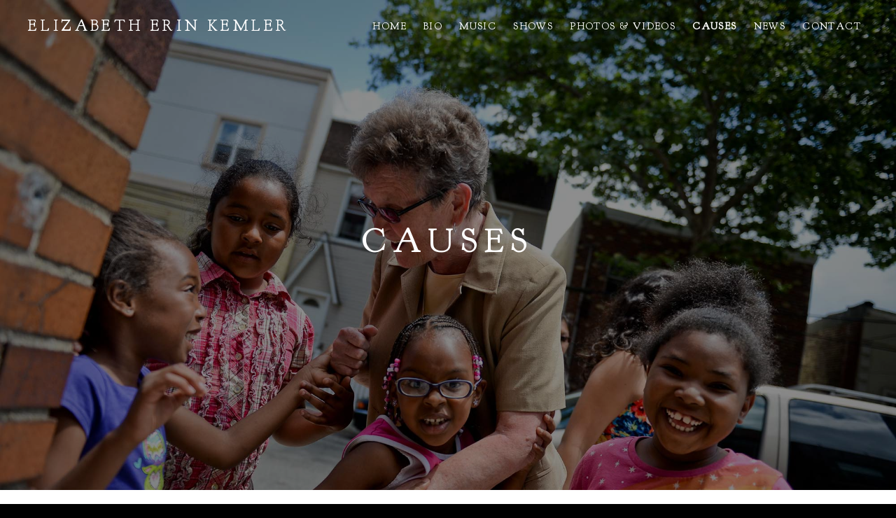

--- FILE ---
content_type: text/html; charset=UTF-8
request_url: https://elizabetherinkemler.com/causes/
body_size: 10009
content:
<!DOCTYPE html>
<html class="no-js" lang="en-US">
<head>
	<meta charset="UTF-8">
	<meta name="viewport" content="width=device-width, initial-scale=1">
	<link rel="profile" href="http://gmpg.org/xfn/11">
	<link rel="pingback" href="https://elizabetherinkemler.com/xmlrpc.php">
	<script>(function(html){html.className = html.className.replace(/\bno-js\b/,'js')})(document.documentElement);</script>
<title>Causes &#8211; Elizabeth Erin Kemler</title>
<meta name='robots' content='max-image-preview:large' />
	<style>img:is([sizes="auto" i], [sizes^="auto," i]) { contain-intrinsic-size: 3000px 1500px }</style>
	<link rel='dns-prefetch' href='//www.google.com' />
<link rel='dns-prefetch' href='//fonts.googleapis.com' />
<link href='https://fonts.gstatic.com' crossorigin rel='preconnect' />
<link rel="alternate" type="application/rss+xml" title="Elizabeth Erin Kemler &raquo; Feed" href="https://elizabetherinkemler.com/feed/" />
<link rel="alternate" type="application/rss+xml" title="Elizabeth Erin Kemler &raquo; Comments Feed" href="https://elizabetherinkemler.com/comments/feed/" />
<script type="text/javascript">
/* <![CDATA[ */
window._wpemojiSettings = {"baseUrl":"https:\/\/s.w.org\/images\/core\/emoji\/16.0.1\/72x72\/","ext":".png","svgUrl":"https:\/\/s.w.org\/images\/core\/emoji\/16.0.1\/svg\/","svgExt":".svg","source":{"concatemoji":"https:\/\/elizabetherinkemler.com\/wp-includes\/js\/wp-emoji-release.min.js?ver=6.8.3"}};
/*! This file is auto-generated */
!function(s,n){var o,i,e;function c(e){try{var t={supportTests:e,timestamp:(new Date).valueOf()};sessionStorage.setItem(o,JSON.stringify(t))}catch(e){}}function p(e,t,n){e.clearRect(0,0,e.canvas.width,e.canvas.height),e.fillText(t,0,0);var t=new Uint32Array(e.getImageData(0,0,e.canvas.width,e.canvas.height).data),a=(e.clearRect(0,0,e.canvas.width,e.canvas.height),e.fillText(n,0,0),new Uint32Array(e.getImageData(0,0,e.canvas.width,e.canvas.height).data));return t.every(function(e,t){return e===a[t]})}function u(e,t){e.clearRect(0,0,e.canvas.width,e.canvas.height),e.fillText(t,0,0);for(var n=e.getImageData(16,16,1,1),a=0;a<n.data.length;a++)if(0!==n.data[a])return!1;return!0}function f(e,t,n,a){switch(t){case"flag":return n(e,"\ud83c\udff3\ufe0f\u200d\u26a7\ufe0f","\ud83c\udff3\ufe0f\u200b\u26a7\ufe0f")?!1:!n(e,"\ud83c\udde8\ud83c\uddf6","\ud83c\udde8\u200b\ud83c\uddf6")&&!n(e,"\ud83c\udff4\udb40\udc67\udb40\udc62\udb40\udc65\udb40\udc6e\udb40\udc67\udb40\udc7f","\ud83c\udff4\u200b\udb40\udc67\u200b\udb40\udc62\u200b\udb40\udc65\u200b\udb40\udc6e\u200b\udb40\udc67\u200b\udb40\udc7f");case"emoji":return!a(e,"\ud83e\udedf")}return!1}function g(e,t,n,a){var r="undefined"!=typeof WorkerGlobalScope&&self instanceof WorkerGlobalScope?new OffscreenCanvas(300,150):s.createElement("canvas"),o=r.getContext("2d",{willReadFrequently:!0}),i=(o.textBaseline="top",o.font="600 32px Arial",{});return e.forEach(function(e){i[e]=t(o,e,n,a)}),i}function t(e){var t=s.createElement("script");t.src=e,t.defer=!0,s.head.appendChild(t)}"undefined"!=typeof Promise&&(o="wpEmojiSettingsSupports",i=["flag","emoji"],n.supports={everything:!0,everythingExceptFlag:!0},e=new Promise(function(e){s.addEventListener("DOMContentLoaded",e,{once:!0})}),new Promise(function(t){var n=function(){try{var e=JSON.parse(sessionStorage.getItem(o));if("object"==typeof e&&"number"==typeof e.timestamp&&(new Date).valueOf()<e.timestamp+604800&&"object"==typeof e.supportTests)return e.supportTests}catch(e){}return null}();if(!n){if("undefined"!=typeof Worker&&"undefined"!=typeof OffscreenCanvas&&"undefined"!=typeof URL&&URL.createObjectURL&&"undefined"!=typeof Blob)try{var e="postMessage("+g.toString()+"("+[JSON.stringify(i),f.toString(),p.toString(),u.toString()].join(",")+"));",a=new Blob([e],{type:"text/javascript"}),r=new Worker(URL.createObjectURL(a),{name:"wpTestEmojiSupports"});return void(r.onmessage=function(e){c(n=e.data),r.terminate(),t(n)})}catch(e){}c(n=g(i,f,p,u))}t(n)}).then(function(e){for(var t in e)n.supports[t]=e[t],n.supports.everything=n.supports.everything&&n.supports[t],"flag"!==t&&(n.supports.everythingExceptFlag=n.supports.everythingExceptFlag&&n.supports[t]);n.supports.everythingExceptFlag=n.supports.everythingExceptFlag&&!n.supports.flag,n.DOMReady=!1,n.readyCallback=function(){n.DOMReady=!0}}).then(function(){return e}).then(function(){var e;n.supports.everything||(n.readyCallback(),(e=n.source||{}).concatemoji?t(e.concatemoji):e.wpemoji&&e.twemoji&&(t(e.twemoji),t(e.wpemoji)))}))}((window,document),window._wpemojiSettings);
/* ]]> */
</script>
<style id='wp-emoji-styles-inline-css' type='text/css'>

	img.wp-smiley, img.emoji {
		display: inline !important;
		border: none !important;
		box-shadow: none !important;
		height: 1em !important;
		width: 1em !important;
		margin: 0 0.07em !important;
		vertical-align: -0.1em !important;
		background: none !important;
		padding: 0 !important;
	}
</style>
<link rel='stylesheet' id='wp-block-library-css' href='https://elizabetherinkemler.com/wp-includes/css/dist/block-library/style.min.css?ver=6.8.3' type='text/css' media='all' />
<style id='wp-block-library-theme-inline-css' type='text/css'>
.wp-block-audio :where(figcaption){color:#555;font-size:13px;text-align:center}.is-dark-theme .wp-block-audio :where(figcaption){color:#ffffffa6}.wp-block-audio{margin:0 0 1em}.wp-block-code{border:1px solid #ccc;border-radius:4px;font-family:Menlo,Consolas,monaco,monospace;padding:.8em 1em}.wp-block-embed :where(figcaption){color:#555;font-size:13px;text-align:center}.is-dark-theme .wp-block-embed :where(figcaption){color:#ffffffa6}.wp-block-embed{margin:0 0 1em}.blocks-gallery-caption{color:#555;font-size:13px;text-align:center}.is-dark-theme .blocks-gallery-caption{color:#ffffffa6}:root :where(.wp-block-image figcaption){color:#555;font-size:13px;text-align:center}.is-dark-theme :root :where(.wp-block-image figcaption){color:#ffffffa6}.wp-block-image{margin:0 0 1em}.wp-block-pullquote{border-bottom:4px solid;border-top:4px solid;color:currentColor;margin-bottom:1.75em}.wp-block-pullquote cite,.wp-block-pullquote footer,.wp-block-pullquote__citation{color:currentColor;font-size:.8125em;font-style:normal;text-transform:uppercase}.wp-block-quote{border-left:.25em solid;margin:0 0 1.75em;padding-left:1em}.wp-block-quote cite,.wp-block-quote footer{color:currentColor;font-size:.8125em;font-style:normal;position:relative}.wp-block-quote:where(.has-text-align-right){border-left:none;border-right:.25em solid;padding-left:0;padding-right:1em}.wp-block-quote:where(.has-text-align-center){border:none;padding-left:0}.wp-block-quote.is-large,.wp-block-quote.is-style-large,.wp-block-quote:where(.is-style-plain){border:none}.wp-block-search .wp-block-search__label{font-weight:700}.wp-block-search__button{border:1px solid #ccc;padding:.375em .625em}:where(.wp-block-group.has-background){padding:1.25em 2.375em}.wp-block-separator.has-css-opacity{opacity:.4}.wp-block-separator{border:none;border-bottom:2px solid;margin-left:auto;margin-right:auto}.wp-block-separator.has-alpha-channel-opacity{opacity:1}.wp-block-separator:not(.is-style-wide):not(.is-style-dots){width:100px}.wp-block-separator.has-background:not(.is-style-dots){border-bottom:none;height:1px}.wp-block-separator.has-background:not(.is-style-wide):not(.is-style-dots){height:2px}.wp-block-table{margin:0 0 1em}.wp-block-table td,.wp-block-table th{word-break:normal}.wp-block-table :where(figcaption){color:#555;font-size:13px;text-align:center}.is-dark-theme .wp-block-table :where(figcaption){color:#ffffffa6}.wp-block-video :where(figcaption){color:#555;font-size:13px;text-align:center}.is-dark-theme .wp-block-video :where(figcaption){color:#ffffffa6}.wp-block-video{margin:0 0 1em}:root :where(.wp-block-template-part.has-background){margin-bottom:0;margin-top:0;padding:1.25em 2.375em}
</style>
<style id='classic-theme-styles-inline-css' type='text/css'>
/*! This file is auto-generated */
.wp-block-button__link{color:#fff;background-color:#32373c;border-radius:9999px;box-shadow:none;text-decoration:none;padding:calc(.667em + 2px) calc(1.333em + 2px);font-size:1.125em}.wp-block-file__button{background:#32373c;color:#fff;text-decoration:none}
</style>
<style id='global-styles-inline-css' type='text/css'>
:root{--wp--preset--aspect-ratio--square: 1;--wp--preset--aspect-ratio--4-3: 4/3;--wp--preset--aspect-ratio--3-4: 3/4;--wp--preset--aspect-ratio--3-2: 3/2;--wp--preset--aspect-ratio--2-3: 2/3;--wp--preset--aspect-ratio--16-9: 16/9;--wp--preset--aspect-ratio--9-16: 9/16;--wp--preset--color--black: #000000;--wp--preset--color--cyan-bluish-gray: #abb8c3;--wp--preset--color--white: #ffffff;--wp--preset--color--pale-pink: #f78da7;--wp--preset--color--vivid-red: #cf2e2e;--wp--preset--color--luminous-vivid-orange: #ff6900;--wp--preset--color--luminous-vivid-amber: #fcb900;--wp--preset--color--light-green-cyan: #7bdcb5;--wp--preset--color--vivid-green-cyan: #00d084;--wp--preset--color--pale-cyan-blue: #8ed1fc;--wp--preset--color--vivid-cyan-blue: #0693e3;--wp--preset--color--vivid-purple: #9b51e0;--wp--preset--gradient--vivid-cyan-blue-to-vivid-purple: linear-gradient(135deg,rgba(6,147,227,1) 0%,rgb(155,81,224) 100%);--wp--preset--gradient--light-green-cyan-to-vivid-green-cyan: linear-gradient(135deg,rgb(122,220,180) 0%,rgb(0,208,130) 100%);--wp--preset--gradient--luminous-vivid-amber-to-luminous-vivid-orange: linear-gradient(135deg,rgba(252,185,0,1) 0%,rgba(255,105,0,1) 100%);--wp--preset--gradient--luminous-vivid-orange-to-vivid-red: linear-gradient(135deg,rgba(255,105,0,1) 0%,rgb(207,46,46) 100%);--wp--preset--gradient--very-light-gray-to-cyan-bluish-gray: linear-gradient(135deg,rgb(238,238,238) 0%,rgb(169,184,195) 100%);--wp--preset--gradient--cool-to-warm-spectrum: linear-gradient(135deg,rgb(74,234,220) 0%,rgb(151,120,209) 20%,rgb(207,42,186) 40%,rgb(238,44,130) 60%,rgb(251,105,98) 80%,rgb(254,248,76) 100%);--wp--preset--gradient--blush-light-purple: linear-gradient(135deg,rgb(255,206,236) 0%,rgb(152,150,240) 100%);--wp--preset--gradient--blush-bordeaux: linear-gradient(135deg,rgb(254,205,165) 0%,rgb(254,45,45) 50%,rgb(107,0,62) 100%);--wp--preset--gradient--luminous-dusk: linear-gradient(135deg,rgb(255,203,112) 0%,rgb(199,81,192) 50%,rgb(65,88,208) 100%);--wp--preset--gradient--pale-ocean: linear-gradient(135deg,rgb(255,245,203) 0%,rgb(182,227,212) 50%,rgb(51,167,181) 100%);--wp--preset--gradient--electric-grass: linear-gradient(135deg,rgb(202,248,128) 0%,rgb(113,206,126) 100%);--wp--preset--gradient--midnight: linear-gradient(135deg,rgb(2,3,129) 0%,rgb(40,116,252) 100%);--wp--preset--font-size--small: 13px;--wp--preset--font-size--medium: 20px;--wp--preset--font-size--large: 36px;--wp--preset--font-size--x-large: 42px;--wp--preset--spacing--20: 0.44rem;--wp--preset--spacing--30: 0.67rem;--wp--preset--spacing--40: 1rem;--wp--preset--spacing--50: 1.5rem;--wp--preset--spacing--60: 2.25rem;--wp--preset--spacing--70: 3.38rem;--wp--preset--spacing--80: 5.06rem;--wp--preset--shadow--natural: 6px 6px 9px rgba(0, 0, 0, 0.2);--wp--preset--shadow--deep: 12px 12px 50px rgba(0, 0, 0, 0.4);--wp--preset--shadow--sharp: 6px 6px 0px rgba(0, 0, 0, 0.2);--wp--preset--shadow--outlined: 6px 6px 0px -3px rgba(255, 255, 255, 1), 6px 6px rgba(0, 0, 0, 1);--wp--preset--shadow--crisp: 6px 6px 0px rgba(0, 0, 0, 1);}:where(.is-layout-flex){gap: 0.5em;}:where(.is-layout-grid){gap: 0.5em;}body .is-layout-flex{display: flex;}.is-layout-flex{flex-wrap: wrap;align-items: center;}.is-layout-flex > :is(*, div){margin: 0;}body .is-layout-grid{display: grid;}.is-layout-grid > :is(*, div){margin: 0;}:where(.wp-block-columns.is-layout-flex){gap: 2em;}:where(.wp-block-columns.is-layout-grid){gap: 2em;}:where(.wp-block-post-template.is-layout-flex){gap: 1.25em;}:where(.wp-block-post-template.is-layout-grid){gap: 1.25em;}.has-black-color{color: var(--wp--preset--color--black) !important;}.has-cyan-bluish-gray-color{color: var(--wp--preset--color--cyan-bluish-gray) !important;}.has-white-color{color: var(--wp--preset--color--white) !important;}.has-pale-pink-color{color: var(--wp--preset--color--pale-pink) !important;}.has-vivid-red-color{color: var(--wp--preset--color--vivid-red) !important;}.has-luminous-vivid-orange-color{color: var(--wp--preset--color--luminous-vivid-orange) !important;}.has-luminous-vivid-amber-color{color: var(--wp--preset--color--luminous-vivid-amber) !important;}.has-light-green-cyan-color{color: var(--wp--preset--color--light-green-cyan) !important;}.has-vivid-green-cyan-color{color: var(--wp--preset--color--vivid-green-cyan) !important;}.has-pale-cyan-blue-color{color: var(--wp--preset--color--pale-cyan-blue) !important;}.has-vivid-cyan-blue-color{color: var(--wp--preset--color--vivid-cyan-blue) !important;}.has-vivid-purple-color{color: var(--wp--preset--color--vivid-purple) !important;}.has-black-background-color{background-color: var(--wp--preset--color--black) !important;}.has-cyan-bluish-gray-background-color{background-color: var(--wp--preset--color--cyan-bluish-gray) !important;}.has-white-background-color{background-color: var(--wp--preset--color--white) !important;}.has-pale-pink-background-color{background-color: var(--wp--preset--color--pale-pink) !important;}.has-vivid-red-background-color{background-color: var(--wp--preset--color--vivid-red) !important;}.has-luminous-vivid-orange-background-color{background-color: var(--wp--preset--color--luminous-vivid-orange) !important;}.has-luminous-vivid-amber-background-color{background-color: var(--wp--preset--color--luminous-vivid-amber) !important;}.has-light-green-cyan-background-color{background-color: var(--wp--preset--color--light-green-cyan) !important;}.has-vivid-green-cyan-background-color{background-color: var(--wp--preset--color--vivid-green-cyan) !important;}.has-pale-cyan-blue-background-color{background-color: var(--wp--preset--color--pale-cyan-blue) !important;}.has-vivid-cyan-blue-background-color{background-color: var(--wp--preset--color--vivid-cyan-blue) !important;}.has-vivid-purple-background-color{background-color: var(--wp--preset--color--vivid-purple) !important;}.has-black-border-color{border-color: var(--wp--preset--color--black) !important;}.has-cyan-bluish-gray-border-color{border-color: var(--wp--preset--color--cyan-bluish-gray) !important;}.has-white-border-color{border-color: var(--wp--preset--color--white) !important;}.has-pale-pink-border-color{border-color: var(--wp--preset--color--pale-pink) !important;}.has-vivid-red-border-color{border-color: var(--wp--preset--color--vivid-red) !important;}.has-luminous-vivid-orange-border-color{border-color: var(--wp--preset--color--luminous-vivid-orange) !important;}.has-luminous-vivid-amber-border-color{border-color: var(--wp--preset--color--luminous-vivid-amber) !important;}.has-light-green-cyan-border-color{border-color: var(--wp--preset--color--light-green-cyan) !important;}.has-vivid-green-cyan-border-color{border-color: var(--wp--preset--color--vivid-green-cyan) !important;}.has-pale-cyan-blue-border-color{border-color: var(--wp--preset--color--pale-cyan-blue) !important;}.has-vivid-cyan-blue-border-color{border-color: var(--wp--preset--color--vivid-cyan-blue) !important;}.has-vivid-purple-border-color{border-color: var(--wp--preset--color--vivid-purple) !important;}.has-vivid-cyan-blue-to-vivid-purple-gradient-background{background: var(--wp--preset--gradient--vivid-cyan-blue-to-vivid-purple) !important;}.has-light-green-cyan-to-vivid-green-cyan-gradient-background{background: var(--wp--preset--gradient--light-green-cyan-to-vivid-green-cyan) !important;}.has-luminous-vivid-amber-to-luminous-vivid-orange-gradient-background{background: var(--wp--preset--gradient--luminous-vivid-amber-to-luminous-vivid-orange) !important;}.has-luminous-vivid-orange-to-vivid-red-gradient-background{background: var(--wp--preset--gradient--luminous-vivid-orange-to-vivid-red) !important;}.has-very-light-gray-to-cyan-bluish-gray-gradient-background{background: var(--wp--preset--gradient--very-light-gray-to-cyan-bluish-gray) !important;}.has-cool-to-warm-spectrum-gradient-background{background: var(--wp--preset--gradient--cool-to-warm-spectrum) !important;}.has-blush-light-purple-gradient-background{background: var(--wp--preset--gradient--blush-light-purple) !important;}.has-blush-bordeaux-gradient-background{background: var(--wp--preset--gradient--blush-bordeaux) !important;}.has-luminous-dusk-gradient-background{background: var(--wp--preset--gradient--luminous-dusk) !important;}.has-pale-ocean-gradient-background{background: var(--wp--preset--gradient--pale-ocean) !important;}.has-electric-grass-gradient-background{background: var(--wp--preset--gradient--electric-grass) !important;}.has-midnight-gradient-background{background: var(--wp--preset--gradient--midnight) !important;}.has-small-font-size{font-size: var(--wp--preset--font-size--small) !important;}.has-medium-font-size{font-size: var(--wp--preset--font-size--medium) !important;}.has-large-font-size{font-size: var(--wp--preset--font-size--large) !important;}.has-x-large-font-size{font-size: var(--wp--preset--font-size--x-large) !important;}
:where(.wp-block-post-template.is-layout-flex){gap: 1.25em;}:where(.wp-block-post-template.is-layout-grid){gap: 1.25em;}
:where(.wp-block-columns.is-layout-flex){gap: 2em;}:where(.wp-block-columns.is-layout-grid){gap: 2em;}
:root :where(.wp-block-pullquote){font-size: 1.5em;line-height: 1.6;}
</style>
<link rel='stylesheet' id='contact-form-7-css' href='https://elizabetherinkemler.com/wp-content/plugins/contact-form-7/includes/css/styles.css?ver=6.1.2' type='text/css' media='all' />
<link rel='stylesheet' id='cuepro-css' href='https://elizabetherinkemler.com/wp-content/plugins/cuepro/assets/css/cuepro.css?ver=1.1.0' type='text/css' media='all' />
<link rel='stylesheet' id='twotone-css' href='https://elizabetherinkemler.com/wp-content/themes/twotone/style.css?ver=6.8.3' type='text/css' media='all' />
<link rel='stylesheet' id='child-style-css' href='https://elizabetherinkemler.com/wp-content/themes/eek/style.css?ver=1.0.0' type='text/css' media='all' />
<link rel='stylesheet' id='themicons-css' href='https://elizabetherinkemler.com/wp-content/themes/twotone/assets/css/themicons.css?ver=2.5.1' type='text/css' media='all' />
<link rel='stylesheet' id='twotone-style-css' href='https://elizabetherinkemler.com/wp-content/themes/twotone/style.css?ver=6.8.3' type='text/css' media='all' />
<style id='twotone-style-inline-css' type='text/css'>

		.twotone-header-overlay { background-color: #000000; }
	
.site-title { font-family: "Goudy Bookletter 1911", sans-serif;}.site-navigation { font-family: "Goudy Bookletter 1911", sans-serif;}h1, h2, h3, h4, h5, h6 { font-family: "Goudy Bookletter 1911", sans-serif;}body, button, input, select, textarea, .author-box-name, .block-grid-item-title, .comment-reply-title a, .entry-terms .term-title, .lead, .single-record .record-artist, .twotone-player .mejs-container .mejs-track-title, .twotone-player .mejs-container .mejs-currenttime, .twotone-player .mejs-container .mejs-duration { font-family: "Goudy Bookletter 1911", sans-serif;}
</style>
<link rel='stylesheet' id='twotone-audiotheme-css' href='https://elizabetherinkemler.com/wp-content/themes/twotone/assets/css/audiotheme.css?ver=6.8.3' type='text/css' media='all' />
<link rel='stylesheet' id='billboard-fonts-google-css' href='https://fonts.googleapis.com/css?family=Roboto%3A300%2C400%7CRoboto%3A300%2C400%7CRoboto%3A300%2C300italic%2C400%2C400italic%2C700%7CRoboto%3A400&#038;subset=latin&#038;ver=6.8.3' type='text/css' media='all' />
<link rel='stylesheet' id='cedaro-theme-fonts-google-css' href='https://fonts.googleapis.com/css?family=Goudy+Bookletter+1911%3A400%7CGoudy+Bookletter+1911%3A400%2C400italic%2C700%2C700italic%7CGoudy+Bookletter+1911%3A300%2C400%2C700%7CGoudy+Bookletter+1911%3A400%2C400italic%2C700%2C700italic&#038;subset=latin&#038;display=swap&#038;ver=6.8.3' type='text/css' media='all' />
<link rel='stylesheet' id='twotone-child-style-css' href='https://elizabetherinkemler.com/wp-content/themes/eek/style.css?ver=6.8.3' type='text/css' media='all' />
<script type="text/javascript" src="https://elizabetherinkemler.com/wp-includes/js/jquery/jquery.min.js?ver=3.7.1" id="jquery-core-js"></script>
<script type="text/javascript" src="https://elizabetherinkemler.com/wp-includes/js/jquery/jquery-migrate.min.js?ver=3.4.1" id="jquery-migrate-js"></script>
<link rel="https://api.w.org/" href="https://elizabetherinkemler.com/wp-json/" /><link rel="alternate" title="JSON" type="application/json" href="https://elizabetherinkemler.com/wp-json/wp/v2/pages/40" /><link rel="EditURI" type="application/rsd+xml" title="RSD" href="https://elizabetherinkemler.com/xmlrpc.php?rsd" />
<meta name="generator" content="WordPress 6.8.3" />
<link rel="canonical" href="https://elizabetherinkemler.com/causes/" />
<link rel='shortlink' href='https://elizabetherinkemler.com/?p=40' />
<link rel="alternate" title="oEmbed (JSON)" type="application/json+oembed" href="https://elizabetherinkemler.com/wp-json/oembed/1.0/embed?url=https%3A%2F%2Felizabetherinkemler.com%2Fcauses%2F" />
<link rel="alternate" title="oEmbed (XML)" type="text/xml+oembed" href="https://elizabetherinkemler.com/wp-json/oembed/1.0/embed?url=https%3A%2F%2Felizabetherinkemler.com%2Fcauses%2F&#038;format=xml" />
	<style type="text/css" id="custom-header-css">
		
					.intro-content .button {
					color: #000000;
			}
		
					.site-header {
				background-image: url("https://elizabetherinkemler.com/wp-content/uploads/2017/01/causes-header.jpg");
			}
			</style>
	</head>

<body class="wp-singular page-template-default page page-id-40 wp-embed-responsive wp-theme-twotone wp-child-theme-eek custom-background custom-header has-header-image mid-height-header font_site-title_goudy-bookletter-1911 font_site-navigation_goudy-bookletter-1911 font_headings_goudy-bookletter-1911 font_content_goudy-bookletter-1911" itemscope="itemscope" itemtype="http://schema.org/WebPage">

	
	
	<div id="page" class="hfeed site">
		<a class="skip-link screen-reader-text" href="#content">Skip to content</a>

		
		
<header id="masthead" class="site-header" role="banner" itemscope itemtype="http://schema.org/WPHeader">

	<div class="twotone-header-overlay" style="opacity: 0.45"></div>
	<div class="site-header-inside">

		
		<div class="site-branding"><h1 class="site-title"><a href="https://elizabetherinkemler.com/" rel="home">Elizabeth Erin Kemler</a></h1><div class="site-description screen-reader-text">The Weight of Mortal Skin</div></div>
		
			<nav id="site-navigation" class="site-navigation" role="navigation" itemscope itemtype="http://schema.org/SiteNavigationElement">
				<button class="site-navigation-toggle"><span>Menu</span></button>

				<ul id="menu-main" class="menu"><li id="menu-item-52" class="menu-item menu-item-type-post_type menu-item-object-page menu-item-home menu-item-52"><a href="https://elizabetherinkemler.com/">Home</a></li>
<li id="menu-item-51" class="menu-item menu-item-type-post_type menu-item-object-page menu-item-51"><a href="https://elizabetherinkemler.com/bio/">Bio</a></li>
<li id="menu-item-135" class="menu-item menu-item-type-custom menu-item-object-custom menu-item-135"><a href="https://elizabetherinkemler.com/music/the-weight-of-mortal-skin/">Music</a></li>
<li id="menu-item-98" class="menu-item menu-item-type-custom menu-item-object-custom menu-item-98"><a href="https://elizabetherinkemler.com/shows/">Shows</a></li>
<li id="menu-item-109" class="menu-item menu-item-type-custom menu-item-object-custom menu-item-109"><a href="https://elizabetherinkemler.com/photos-videos/">Photos &#038; Videos</a></li>
<li id="menu-item-46" class="menu-item menu-item-type-post_type menu-item-object-page current-menu-item page_item page-item-40 current_page_item menu-item-46"><a href="https://elizabetherinkemler.com/causes/" aria-current="page">Causes</a></li>
<li id="menu-item-372" class="menu-item menu-item-type-custom menu-item-object-custom menu-item-372"><a href="https://elizabetherinkemler.com/news/">News</a></li>
<li id="menu-item-45" class="menu-item menu-item-type-post_type menu-item-object-page menu-item-45"><a href="https://elizabetherinkemler.com/contact/">Contact</a></li>
</ul>			</nav>

		
		
	</div>

	<div class="intro-area"><div class="intro-content"><h2 class="intro-title">Causes</h2>
</div></div>
</header>

		
		<div id="content" class="site-content">

			
<main id="primary" class="content-area" role="main" itemprop="mainContentOfPage">

	
	
		<div class="content-area-inside">

			
<article id="post-40" class="post-40 page type-page status-publish hentry" itemscope itemtype="http://schema.org/CreativeWork">
	<header class="entry-header">
		<h1 class="entry-title screen-reader-text" itemprop="headline">Causes</h1>	</header>

	
	<div class="entry-content" itemprop="text">
				<h2><a href="http://hopesings.net/music" target="_blank">Hope Sings</a></h2>
<p>I am honored to be the Director of Local Programming for <em>Hope Sings, </em>a global community ​and digital platform ​for artists, charities, music fans and companies who believe in the power of music and story to change the world.  We publicize the work of artists who write and record songs inspired by the true stories of lives ​that ​have been positively changed by charities and activism ​which focus on women and children​.</p>
<p><em>Hope Sings</em> has a global reach, most notably through <span style="color: #3366ff;"><a style="color: #3366ff;" href="http://song.unwomen.org/">“One Woman,”</a> ​</span> the anthem for UN Women &#8211; the first-even anthem for a United Nations agency. The song was co-written by <em>Hope Sings </em>Founder Beth Blatt and award winning composer <span style="color: #008080;"><a style="color: #008080;" href="https://en.wikipedia.org/wiki/Gallagher_and_Lyle">Graham Lyle​</a> </span>with Somalian singer-songwriter Fahan Hassan​, and ​was ​recorded ​by 25+ renowned singers from around the world. The song has been performed by Broadway singers at the United Nations, the National Orchestra of Chile as part of the UN Women’s <span style="color: #008000;"><a style="color: #008000;" href="http://www.heforshe.org/en">HeForShe Campaign</a></span>, in Australia, New Zealand, Germany, Jamaica, Honduras, South Africa, throughout North America, and is available in Chinese, Arabic ​and Japanese. ​Join the 1.2 million people who have watched the video here: <a href="http://song.unwomen.org/">http://song.unwomen.org</a>.   </p>
<h2><a href="https://www.facebook.com/songsforacause/?fref=ts" target="_blank">Songs for a Cause</a></h2>
<p>Songs for a Cause, a project of <em>Hope Sings,</em> is a benefit concert series designed to raise awareness of critical social issues facing women and children while raising funds for local organizations working to address those issues. Show​s feature established and emerging local artists who write and perform original songs inspired by success stories from those charities.</p>
<p><strong>SOME REVIEWS OF OUR EVENTS</strong></p>
<p><em>“The musical recital was beyond beautiful. I don’t remember when music so touched my life.</em> <em>I cried, laughed and had the chills. Your music was a great way to make us aware…a great way to make a difference. We can’t thank all of you enough for bringing awareness not only with a song but bringing people together to learn about our organization.  It was very meaningful.”</em></p>
<p>Johanna Flores<br />
 (Working Woman Coordinator, Hour Children)</p>
<p><em>“I don’t know if words can express the emotion I felt hearing this song (you wrote for us, based on my life story). It literally brought tears streaming down my face as I could hear the emotion I felt through your voices. The whole night was amazing. It was such a beautiful way to show the work of Hour Children. </em>Thank you!”</p>
<p>Kellie Phelan<br />
 (Program Coordinator Hour Children)</p>
<p><em>“Thank you for Sunday! It was a wonderful event, bringing attention to Hour Children while offering terrific music to everyone present! And what a variety! Thank you.”</em></p>
<p>Michael Minard<br />
 Musical Artist (Facilitator, Rehabilitation Through the Arts)</p>
<p><em>“Thank you so much for involving me in the event! It was an honor and a privilege to share the stage with such talent and for such a wonderful cause.  You’re fabulous!”</em></p>
<p>Amber Lewis<br />
 (Songs for a Cause performer)</p>
<p><em> “It was a wonderful event led by 3 original artists (each with distinct voices &amp; messages) who were terrific. I was happy to be there.., a late afternoon well spent for a worthy cause.”</em></p>
<p>Barbara Locke<br />
 (Songs for a Cause audience member)</p>
<p><em>“So very grateful!! I was sorry that I could not be there but there were rave reviews by all!”</em></p>
<p>Sister Tesa<br />
 (CNN Hero &amp; Hour Children Founder)</p>
<h2>The Organizations we&#8217;ve benefited:</h2>
<h3><a href="http://hourchildren.org/" target="_blank">Hour Children</a></h3>
<p>Our first concert benefited the amazing work of <a href="http://hourchildren.org" target="_blank">Hour Children</a>, whose mission is to help incarcerated and formerly incarcerated women and their children successfully rejoin the community, reunify with their families, and build healthy, independent and secure lives.</p>
<h3><a href="http://girlsinc.org/" target="_blank">Girls, Inc.</a></h3>
<p>Our second concert for <a href="http://www.girlsincwestchester.org/" target="_blank">Girls Inc. Westchester</a> was a huge success! We had a full house, great music, and the opportunity to let people know about the great work they’re doing. In addition to providing direct programs to girls, Girls Inc. Westchester provide resources for parents and educators; inform policymakers about girls’ issues; educate the media and the public about critical challenges facing girls; and teach the girls in our programs how to use their knowledge and strength to promote positive change for themselves and their communities.</p>
					</div>
</article>

		</div>

		
	
	
</main>



			
		</div><!-- #content -->

		
		
<footer id="footer" class="site-footer" role="contentinfo" itemscope itemtype="http://schema.org/WPFooter">

	
	
<div id="tertiary" class="footer-widgets widget-area" role="complementary">

	
	<div class="widget-area-inside block-grid block-grid--gutters block-grid-3">
		<aside id="black-studio-tinymce-4" class="widget widget_black_studio_tinymce block-grid-item"><div class="textwidget"><h3><a href="https://elizabetherinkemler.com/causes/">MUSICAL INSPIRATION</a></h3>
<p><span style="font-size: 12pt;">Check out <span style="color: #3366ff;"><a style="color: #3366ff;" href="http://hopesings.net" target="_blank">Hope Sings</a> </span>and other organizations making a difference.</span></p></div></aside><aside id="black-studio-tinymce-5" class="widget widget_black_studio_tinymce block-grid-item"><div class="textwidget"><h3><a href="https://elizabetherinkemler.com/photos-videos/">IN THE WORKS</a></h3>
<p>Working with the wildly talented Maria Grispin in preparation for the Tribes Hill Solstice concert and my upcoming house concert on Jan. 14th. This girl can sing! <a href="https://youtu.be/OMrE2coJ6zs">Check here for proof.</a></p>
</div></aside><aside id="black-studio-tinymce-6" class="widget widget_black_studio_tinymce block-grid-item"><div class="textwidget"><h3>UPCOMING EVENTS</h3>
<p><span style="font-size: 14pt;">I am truly honored to be a part of th</span><span style="font-size: large;"><span style="font-size: 14pt;">e</span> <a href="http://www.musicandmiles.org/"><strong><span style="color: #2a2a2a;">MUSIC &amp; MILES: CHANGING MINDS</span></strong><span style="color: #2a2a2a;"> <strong>LIVING PROOF </strong></span></a>concert on Saturday, March 10th at <a href="https://chappaquapac.org/">The Chappaqua Performing Arts Center</a>. This wonderful organization celebrates life and supports music education and performance while raising awareness for mental health and suicide prevention among teens and young adults--a cause that is very dear to my heart. Get more info <a href="http://www.musicandmiles.org/">here.</a> <br />
 </span></p>
<p><span style="font-size: 14pt;">And look out for more house concerts for spring as well as a <a href="https://www.facebook.com/songsforacause/">Songs for a Cause!</a></span></p>
</div></aside>	</div>

	
</div>


	<div class="site-footer-inside">

		
		<div class="credits">
			Photos by <a href="http://www.lexivanvalkenburgh.com/" target="_blank">Lexi Van Valkenburgh</a>
		</div>
        
        <div class="copyright">
        	©2016 Elizabeth Kemler      
        </div>

		
			<nav class="social-navigation" role="navigation">
				<h2 class="screen-reader-text">Social Media Profiles</h2>

				<ul id="menu-social-navigation" class="menu"><li id="menu-item-72" class="menu-item menu-item-type-custom menu-item-object-custom menu-item-72"><a target="_blank" href="https://www.facebook.com/people/Elizabeth-Erin-Kemler/100014807145965"><span class="screen-reader-text">Facebook</span></a></li>
<li id="menu-item-75" class="menu-item menu-item-type-custom menu-item-object-custom menu-item-75"><a target="_blank" href="https://twitter.com/ekemler"><span class="screen-reader-text">Twitter</span></a></li>
<li id="menu-item-76" class="menu-item menu-item-type-custom menu-item-object-custom menu-item-76"><a target="_blank" href="https://www.youtube.com/channel/UCbwbDOh41lS1A3dUurGxOQA"><span class="screen-reader-text">YouTube</span></a></li>
<li id="menu-item-77" class="menu-item menu-item-type-custom menu-item-object-custom menu-item-77"><a target="_blank" href="https://soundcloud.com/user-317592525"><span class="screen-reader-text">SoundCloud</span></a></li>
</ul>			</nav>

		
		
	</div>

	
</footer>

		
	</div><!-- #page -->

	
	<script type="speculationrules">
{"prefetch":[{"source":"document","where":{"and":[{"href_matches":"\/*"},{"not":{"href_matches":["\/wp-*.php","\/wp-admin\/*","\/wp-content\/uploads\/*","\/wp-content\/*","\/wp-content\/plugins\/*","\/wp-content\/themes\/eek\/*","\/wp-content\/themes\/twotone\/*","\/*\\?(.+)"]}},{"not":{"selector_matches":"a[rel~=\"nofollow\"]"}},{"not":{"selector_matches":".no-prefetch, .no-prefetch a"}}]},"eagerness":"conservative"}]}
</script>
<script type="text/javascript" src="https://elizabetherinkemler.com/wp-includes/js/dist/hooks.min.js?ver=4d63a3d491d11ffd8ac6" id="wp-hooks-js"></script>
<script type="text/javascript" src="https://elizabetherinkemler.com/wp-includes/js/dist/i18n.min.js?ver=5e580eb46a90c2b997e6" id="wp-i18n-js"></script>
<script type="text/javascript" id="wp-i18n-js-after">
/* <![CDATA[ */
wp.i18n.setLocaleData( { 'text direction\u0004ltr': [ 'ltr' ] } );
/* ]]> */
</script>
<script type="text/javascript" src="https://elizabetherinkemler.com/wp-content/plugins/contact-form-7/includes/swv/js/index.js?ver=6.1.2" id="swv-js"></script>
<script type="text/javascript" id="contact-form-7-js-before">
/* <![CDATA[ */
var wpcf7 = {
    "api": {
        "root": "https:\/\/elizabetherinkemler.com\/wp-json\/",
        "namespace": "contact-form-7\/v1"
    }
};
/* ]]> */
</script>
<script type="text/javascript" src="https://elizabetherinkemler.com/wp-content/plugins/contact-form-7/includes/js/index.js?ver=6.1.2" id="contact-form-7-js"></script>
<script type="text/javascript" id="google-invisible-recaptcha-js-before">
/* <![CDATA[ */
var renderInvisibleReCaptcha = function() {

    for (var i = 0; i < document.forms.length; ++i) {
        var form = document.forms[i];
        var holder = form.querySelector('.inv-recaptcha-holder');

        if (null === holder) continue;
		holder.innerHTML = '';

         (function(frm){
			var cf7SubmitElm = frm.querySelector('.wpcf7-submit');
            var holderId = grecaptcha.render(holder,{
                'sitekey': '6LfVxioUAAAAAIF2R1ZhDmxID0HaZWu5NTi1tDon', 'size': 'invisible', 'badge' : 'bottomright',
                'callback' : function (recaptchaToken) {
					if((null !== cf7SubmitElm) && (typeof jQuery != 'undefined')){jQuery(frm).submit();grecaptcha.reset(holderId);return;}
					 HTMLFormElement.prototype.submit.call(frm);
                },
                'expired-callback' : function(){grecaptcha.reset(holderId);}
            });

			if(null !== cf7SubmitElm && (typeof jQuery != 'undefined') ){
				jQuery(cf7SubmitElm).off('click').on('click', function(clickEvt){
					clickEvt.preventDefault();
					grecaptcha.execute(holderId);
				});
			}
			else
			{
				frm.onsubmit = function (evt){evt.preventDefault();grecaptcha.execute(holderId);};
			}


        })(form);
    }
};
/* ]]> */
</script>
<script type="text/javascript" async defer src="https://www.google.com/recaptcha/api.js?onload=renderInvisibleReCaptcha&amp;render=explicit" id="google-invisible-recaptcha-js"></script>
<script type="text/javascript" src="https://elizabetherinkemler.com/wp-content/plugins/audiotheme/includes/js/vendor/jquery.fitvids.min.js?ver=1.1.0" id="jquery-fitvids-js"></script>
<script type="text/javascript" id="wp-nav-menus-js-extra">
/* <![CDATA[ */
var _cedaroNavMenuL10n = {"collapseSubmenu":"Collapse submenu","expandSubmenu":"Expand submenu"};
/* ]]> */
</script>
<script type="text/javascript" src="https://elizabetherinkemler.com/wp-content/themes/twotone/assets/js/vendor/wp-nav-menus.js?ver=1.0.0" id="wp-nav-menus-js"></script>
<script type="text/javascript" id="twotone-js-extra">
/* <![CDATA[ */
var _twotoneSettings = {"l10n":{"expand":"<span class=\"screen-reader-text\">Expand<\/span>","collapse":"<span class=\"screen-reader-text\">Collapse<\/span>","nextTrack":"Next Track","previousTrack":"Previous Track","togglePlaylist":"Toggle Playlist"},"mejs":{"pluginPath":"\/wp-includes\/js\/mediaelement\/"}};
/* ]]> */
</script>
<script type="text/javascript" src="https://elizabetherinkemler.com/wp-content/themes/twotone/assets/js/main.js?ver=20210120" id="twotone-js"></script>

</body>
</html>


--- FILE ---
content_type: text/css
request_url: https://elizabetherinkemler.com/wp-content/themes/eek/style.css?ver=1.0.0
body_size: 1338
content:
/*
 Theme Name:   Elizabeth Erin Kemler
 Theme URI:    https://elizabetherinkemler.com
 Description:  Elizabeth Erin Kemler site
 Author:       Andrew Shulman
 Template:     twotone
 Version:      1.0.0
 Tags:         responsive-layout
 Text Domain:  eek
*/

body.custom-background {
    background-size: cover;
}

.copyright {
	color: #555;
	font-size: 14px;
	font-size: 1.4rem;
	margin-bottom: 0.5em;
	margin-top: 0.5em;
}

.site-content .social-navigation li:first-child {
	margin-left: 0;
}


.home-widgets .widget-area-inside-nomasonry {
	margin-left: auto;
	margin-right: auto;
	width: 100%;
}

.home-widgets .widget-area-inside-nomasonry {
	max-width: 960px;
}

.widget-area-inside-nomasonry h3 {
	font-weight: bold;
	margin-bottom: 1.5em;
}
.widget-area-inside-nomasonry p {
	margin-bottom: 1em;
}

.widget-area-inside-nomasonry .widget-area-left {
	float: left;
	width: 48%;
    padding-right: 0;
    margin-right: 3.9%;
    border-right: 1px solid #ddd;
}

.widget-area-inside-nomasonry .widget-area-right {
	float: left;
	width: 48%;
}

@media screen and (max-width: 480px) {
	.widget-area-inside-nomasonry .widget-area-left {
		width: 100%;
		border: 0;
	}
	.widget-area-inside-nomasonry .widget-area-right {	
		width: 100%;
	}
}

/* Responsive */
@media (min-width: 480px) {
	.home-widgets .widget,
	.home-widgets .grid-sizer {
		width: calc(50% - 10px);
	}

	.home-widgets .gutter-sizer {
		width: 20px;
	}
}

@media (min-width: 768px) {
	.home-widgets {
		margin-top: 4.375em;
	}

	.home-widgets .widget,
	.home-widgets .grid-sizer {
		width: calc(50% - 20px);
	}

	.home-widgets .gutter-sizer {
		width: 40px;
	}

	.footer-widgets .block-grid-3:before,
	.footer-widgets .block-grid-3:after {
		border: solid #ddd;
		border-width: 0 1px 0 0;
		content: "";
		position: absolute;
		top: 0;
		bottom: 0;
	}

	.footer-widgets .block-grid-3:before {
		left: 33.3333%;
	}

	.footer-widgets .block-grid-3:after {
		left: 66.6666%;
	}
}


@media (min-width: 480px) {
	.home-widgets .widget {
		width: calc(100% - 10px);
	}
}

@media (min-width: 768px) {
	.home-widgets .widget {
		width: calc(100% - 20px);
	}
}
@media (min-width: 960px) {

	.home-widgets .widget {
		width: calc(100% - 40px);
	}
}

/* Responsive */
@media (min-width: 768px) {
	.credits {
		float: left;
		width: 30%;
	}
	.copyright {
		float: left;
		width: 40%;
		text-align: center;
	}
	.site-footer .social-navigation {
		width: 30%;
	}

	.site-content .social-navigation {
		float: left;
		text-align: left;
		width: 100%;
		display: block;
	}
}

@media screen and (min-width: 1025px) {
	.mid-height-header .site-header, .admin-bar.mid-height-header .site-header {
    		min-height: 700px;
	}
}

@media screen and (max-width: 599px) and (min-width: 480px) {
	.mid-height-header .site-header {
	    min-height: initial;
	}
}

/* Site branding */
@media screen and (min-width: 1025px) {
	.site-branding {
		max-width: 500px;
	}
}
h1.site-title {
	font-size: 22px;
	font-size: 2.2rem;
}

/* Social media buttons */
.social-navigation a {
	font-size: 36px;
}
.social-navigation a[href*="facebook.com"]:before {
	color: #3b5998;
}
.social-navigation a[href*="twitter.com"]:before {
	color: #00aced;
}
.social-navigation a[href*="youtube.com"]:before {
	color: #bb0000;
}
.social-navigation a[href*="soundcloud.com"]:before {
	color: #ff3a00;
}

/* Enlarge font size */
body {
	font-size: 18px;
}
.intro-content h5,
.page-content h5,
.entry-content h5,
.comment-content h5,
.intro-content h6,
.page-content h6,
.entry-content h6,
.comment-content h6,
.widget,
.widget_recent_entries a,
body .wp-playlist,
body .wp-playlist-caption,
body .wp-playlist-item-title {
	font-size: 18px;
	font-size: 1.8rem;
}

body.home .intro-area p,
.twotone-player .mejs-container .mejs-track-details .mejs-track-title {
	font-size: 22px;
	font-size: 2.2rem;
}

/* Home page */
body.home .intro-area p,
body.home .intro-area h2 {
	text-align: right;
}
body.home .intro-area h2 {
	margin-bottom: 0;
}


/* Contact page */
body.page-id-42 #content {
    background-color: #f5e4cf;
}

body.page-id-42 #content .wpcf7-form > p > label,
body.page-id-42 #content .wpcf7-form > p > input[type=submit],
body.page-id-42 #content .wpcf7-form > p > .ajax-loader,
body.page-id-42 #content .wpcf7-form  .wpcf7-recaptcha > div {
	display: table;
	margin: auto;
}

body.page-id-42 #content .wpcf7-form .wpcf7-not-valid-tip {
	text-align: center;
}

ul.lyrics-list {
	list-style-type: none;
}

/* Record page */
.record-share img {
	width: 36px;
	height: 36px;
}
.single-record .record-artist {
	font-family: inherit;
	margin-top: 2px;
}
body.single-audiotheme_record .site-branding .site-title {
	clip: initial;
	height: initial;
	width: initial;
	white-space: initial;
}

/* Photos & Videos */

/* Responsive */
body.post-type-archive-audiotheme_video .intro-title {
	max-width: 240px;;
	display: table;
	margin: auto;
}
@media (min-width: 768px) {
	body.post-type-archive-audiotheme_video .intro-title {
		max-width: 400px;
	}
}

/* Blog / News*/

body.post-type-archive-blog,
body.post-type-archive-news {
	
}

body.post-type-archive-blog .site-branding .site-title,
body.post-type-archive-news .site-branding .site-title {
	height: auto;
    width: auto;
    clip: unset;
}

@media screen and (min-width: 1025px) {
	body.post-type-archive-blog .site-header,
	body.post-type-archive-news .site-header {
    		min-height: 700px;
	}
}

@media screen and (max-width: 599px) and (min-width: 480px) {
	body.post-type-archive-blog .site-header,
	body.post-type-archive-news .site-header {
	    min-height: initial;
	}
}

@media (min-width: 768px) {
	body.post-type-archive-news .content-area figure.alignright,
	body.post-type-archive-news .content-area figure.alignleft,
	body.single-news .entry-content figure.alignright,
	body.single-news .entry-content figure.alignleft {
		max-width: 320px;
	}

	body.post-type-archive-news .content-area figure.alignright > img,
	body.post-type-archive-news .content-area figure.alignleft > img,
	body.single-news .entry-content figure.alignright > img,
	body.single-news .entry-content figure.alignleft > img {
		max-width: 320px;
		height: initial;
	}	
}



--- FILE ---
content_type: text/css
request_url: https://elizabetherinkemler.com/wp-content/themes/eek/style.css?ver=6.8.3
body_size: 1338
content:
/*
 Theme Name:   Elizabeth Erin Kemler
 Theme URI:    https://elizabetherinkemler.com
 Description:  Elizabeth Erin Kemler site
 Author:       Andrew Shulman
 Template:     twotone
 Version:      1.0.0
 Tags:         responsive-layout
 Text Domain:  eek
*/

body.custom-background {
    background-size: cover;
}

.copyright {
	color: #555;
	font-size: 14px;
	font-size: 1.4rem;
	margin-bottom: 0.5em;
	margin-top: 0.5em;
}

.site-content .social-navigation li:first-child {
	margin-left: 0;
}


.home-widgets .widget-area-inside-nomasonry {
	margin-left: auto;
	margin-right: auto;
	width: 100%;
}

.home-widgets .widget-area-inside-nomasonry {
	max-width: 960px;
}

.widget-area-inside-nomasonry h3 {
	font-weight: bold;
	margin-bottom: 1.5em;
}
.widget-area-inside-nomasonry p {
	margin-bottom: 1em;
}

.widget-area-inside-nomasonry .widget-area-left {
	float: left;
	width: 48%;
    padding-right: 0;
    margin-right: 3.9%;
    border-right: 1px solid #ddd;
}

.widget-area-inside-nomasonry .widget-area-right {
	float: left;
	width: 48%;
}

@media screen and (max-width: 480px) {
	.widget-area-inside-nomasonry .widget-area-left {
		width: 100%;
		border: 0;
	}
	.widget-area-inside-nomasonry .widget-area-right {	
		width: 100%;
	}
}

/* Responsive */
@media (min-width: 480px) {
	.home-widgets .widget,
	.home-widgets .grid-sizer {
		width: calc(50% - 10px);
	}

	.home-widgets .gutter-sizer {
		width: 20px;
	}
}

@media (min-width: 768px) {
	.home-widgets {
		margin-top: 4.375em;
	}

	.home-widgets .widget,
	.home-widgets .grid-sizer {
		width: calc(50% - 20px);
	}

	.home-widgets .gutter-sizer {
		width: 40px;
	}

	.footer-widgets .block-grid-3:before,
	.footer-widgets .block-grid-3:after {
		border: solid #ddd;
		border-width: 0 1px 0 0;
		content: "";
		position: absolute;
		top: 0;
		bottom: 0;
	}

	.footer-widgets .block-grid-3:before {
		left: 33.3333%;
	}

	.footer-widgets .block-grid-3:after {
		left: 66.6666%;
	}
}


@media (min-width: 480px) {
	.home-widgets .widget {
		width: calc(100% - 10px);
	}
}

@media (min-width: 768px) {
	.home-widgets .widget {
		width: calc(100% - 20px);
	}
}
@media (min-width: 960px) {

	.home-widgets .widget {
		width: calc(100% - 40px);
	}
}

/* Responsive */
@media (min-width: 768px) {
	.credits {
		float: left;
		width: 30%;
	}
	.copyright {
		float: left;
		width: 40%;
		text-align: center;
	}
	.site-footer .social-navigation {
		width: 30%;
	}

	.site-content .social-navigation {
		float: left;
		text-align: left;
		width: 100%;
		display: block;
	}
}

@media screen and (min-width: 1025px) {
	.mid-height-header .site-header, .admin-bar.mid-height-header .site-header {
    		min-height: 700px;
	}
}

@media screen and (max-width: 599px) and (min-width: 480px) {
	.mid-height-header .site-header {
	    min-height: initial;
	}
}

/* Site branding */
@media screen and (min-width: 1025px) {
	.site-branding {
		max-width: 500px;
	}
}
h1.site-title {
	font-size: 22px;
	font-size: 2.2rem;
}

/* Social media buttons */
.social-navigation a {
	font-size: 36px;
}
.social-navigation a[href*="facebook.com"]:before {
	color: #3b5998;
}
.social-navigation a[href*="twitter.com"]:before {
	color: #00aced;
}
.social-navigation a[href*="youtube.com"]:before {
	color: #bb0000;
}
.social-navigation a[href*="soundcloud.com"]:before {
	color: #ff3a00;
}

/* Enlarge font size */
body {
	font-size: 18px;
}
.intro-content h5,
.page-content h5,
.entry-content h5,
.comment-content h5,
.intro-content h6,
.page-content h6,
.entry-content h6,
.comment-content h6,
.widget,
.widget_recent_entries a,
body .wp-playlist,
body .wp-playlist-caption,
body .wp-playlist-item-title {
	font-size: 18px;
	font-size: 1.8rem;
}

body.home .intro-area p,
.twotone-player .mejs-container .mejs-track-details .mejs-track-title {
	font-size: 22px;
	font-size: 2.2rem;
}

/* Home page */
body.home .intro-area p,
body.home .intro-area h2 {
	text-align: right;
}
body.home .intro-area h2 {
	margin-bottom: 0;
}


/* Contact page */
body.page-id-42 #content {
    background-color: #f5e4cf;
}

body.page-id-42 #content .wpcf7-form > p > label,
body.page-id-42 #content .wpcf7-form > p > input[type=submit],
body.page-id-42 #content .wpcf7-form > p > .ajax-loader,
body.page-id-42 #content .wpcf7-form  .wpcf7-recaptcha > div {
	display: table;
	margin: auto;
}

body.page-id-42 #content .wpcf7-form .wpcf7-not-valid-tip {
	text-align: center;
}

ul.lyrics-list {
	list-style-type: none;
}

/* Record page */
.record-share img {
	width: 36px;
	height: 36px;
}
.single-record .record-artist {
	font-family: inherit;
	margin-top: 2px;
}
body.single-audiotheme_record .site-branding .site-title {
	clip: initial;
	height: initial;
	width: initial;
	white-space: initial;
}

/* Photos & Videos */

/* Responsive */
body.post-type-archive-audiotheme_video .intro-title {
	max-width: 240px;;
	display: table;
	margin: auto;
}
@media (min-width: 768px) {
	body.post-type-archive-audiotheme_video .intro-title {
		max-width: 400px;
	}
}

/* Blog / News*/

body.post-type-archive-blog,
body.post-type-archive-news {
	
}

body.post-type-archive-blog .site-branding .site-title,
body.post-type-archive-news .site-branding .site-title {
	height: auto;
    width: auto;
    clip: unset;
}

@media screen and (min-width: 1025px) {
	body.post-type-archive-blog .site-header,
	body.post-type-archive-news .site-header {
    		min-height: 700px;
	}
}

@media screen and (max-width: 599px) and (min-width: 480px) {
	body.post-type-archive-blog .site-header,
	body.post-type-archive-news .site-header {
	    min-height: initial;
	}
}

@media (min-width: 768px) {
	body.post-type-archive-news .content-area figure.alignright,
	body.post-type-archive-news .content-area figure.alignleft,
	body.single-news .entry-content figure.alignright,
	body.single-news .entry-content figure.alignleft {
		max-width: 320px;
	}

	body.post-type-archive-news .content-area figure.alignright > img,
	body.post-type-archive-news .content-area figure.alignleft > img,
	body.single-news .entry-content figure.alignright > img,
	body.single-news .entry-content figure.alignleft > img {
		max-width: 320px;
		height: initial;
	}	
}

